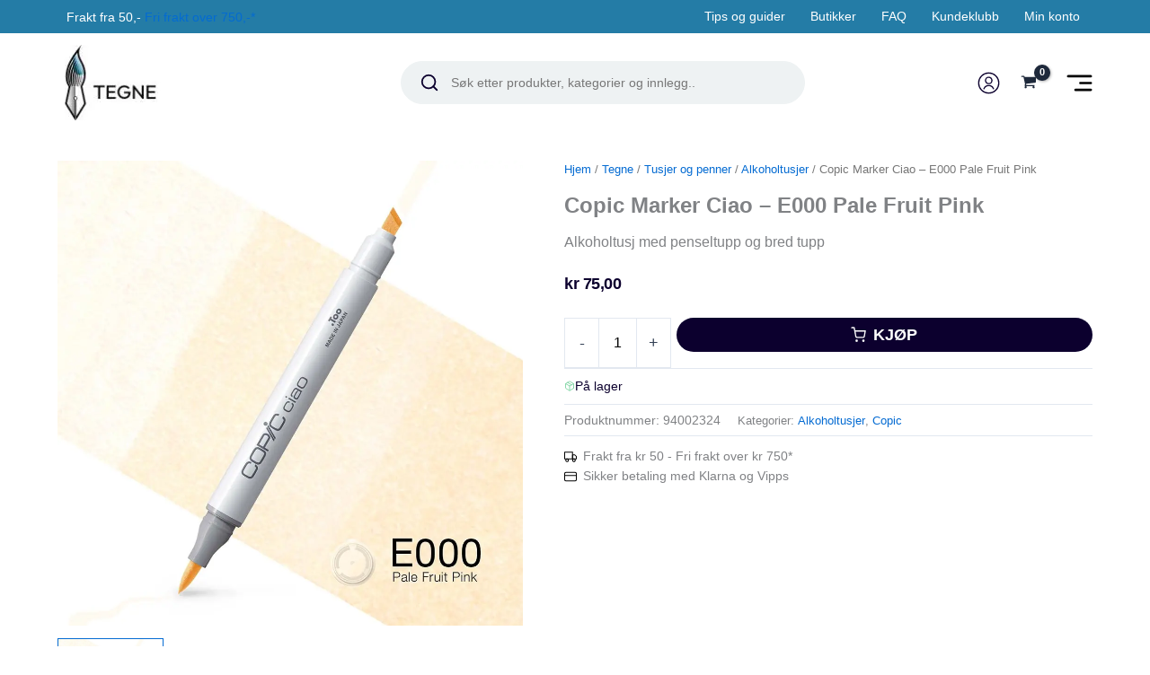

--- FILE ---
content_type: text/css
request_url: https://www.tegne.no/content/uploads/cache/min/1/content/plugins/live-search/assets/css/maksimer-live-search--old.css?ver=1761132368
body_size: 1161
content:
.maksimer-live-search-container{position:relative}@media screen and (max-width:1000px){.maksimer-live-search-container{position:static}}.maksimer-search-close-search,.maksimer-woocommerce-search-results{position:absolute;left:-320px;top:100%;max-width:1000px;width:100vw;margin-top:-2px}@media screen and (max-width:1000px){.maksimer-search-close-search,.maksimer-woocommerce-search-results{left:0;top:auto}}.results-container{border:2px solid #eee}.results-container.one-column{max-width:800px}.maksimer-search-close-search,.maksimer-woocommerce-search-results.searching{top:4px;left:auto;right:2px;height:calc(100% - 4px);background:#fff;width:30px;padding-top:9px}.maksimer-woocommerce-search-results.searching img{width:16px}.maksimer-search-close-search{cursor:pointer}.maksimer-search-close-search .dashicons{color:#e50000}.maksimer-woocommerce-search{position:relative}.maksimer-woocommerce-search .search-button{-webkit-appearance:none;-moz-appearance:none;appearance:none;padding:0;margin:0;background:none;border-radius:0;border:0}.maksimer-woocommerce-search .search-button .dashicons{color:#fff}.maksimer-woocommerce-search-results .results-container{display:block;zoom:1;position:relative;margin:0 auto;padding:0;z-index:9;background:#fff}.maksimer-woocommerce-search-results .results-container:after{content:' ';display:block;font-size:0;height:0;clear:both;visibility:hidden}.maksimer-woocommerce-search-results .results-container{max-height:calc(100vh - 200px);overflow:scroll;-webkit-overflow-scrolling:touch}.maksimer-woocommerce-search-results .results-container.one-column .col{width:100%}.maksimer-woocommerce-search-results .results-container.one-column .col ul.results-products{width:100%}.maksimer-woocommerce-search-results .results-container.one-column .col ul.results-products li{width:20%}.maksimer-woocommerce-search-results .results-container.two-columns{background:#fcfcfc}.maksimer-woocommerce-search-results .results-container.two-columns .col{float:left}.maksimer-woocommerce-search-results .results-container.two-columns .col:first-child{width:20%}.maksimer-woocommerce-search-results .results-container.two-columns .col:last-child{width:80%;border-left:1px solid #eee}.maksimer-woocommerce-search-results ul.results-category{margin:0;padding:0}.maksimer-woocommerce-search-results ul.results-category li{list-style:none;margin:0;padding:0;border-bottom:1px solid #eee}.maksimer-woocommerce-search-results ul.results-category li a{color:#212121;text-decoration:none;display:block;padding:20px}.maksimer-woocommerce-search-results ul.results-category li a:hover{background:#f9f9f9}.maksimer-woocommerce-search-results ul.results-category li .result-row-category-label,.maksimer-woocommerce-search-results ul.results-category li .result-row-count{font-size:10px;line-height:12px;text-transform:uppercase}.maksimer-woocommerce-search-results ul.results-category li .result-row-title{font-size:14px;line-height:22px}.maksimer-woocommerce-search-results ul.results-products{display:table;width:100%;margin:0;padding:0;border-collapse:collapse;background:#fff;position:relative}.maksimer-woocommerce-search-results ul.results-products:after{position:absolute;left:-1px;top:0;width:1px;height:100%;content:' ';display:block}.maksimer-woocommerce-search-results ul.results-products li{margin:0;padding:0;display:table-row;border:1px solid #eee;border-left:0;border-right:0}.maksimer-woocommerce-search-results ul.results-products li:first-child{border-top:0}.maksimer-woocommerce-search-results ul.results-products li:last-child{border-bottom:0}.maksimer-woocommerce-search-results ul.results-products li:hover{background:#fcfcfc}.maksimer-woocommerce-search-results ul.results-products li .cell{display:table-cell;vertical-align:middle;padding:5px 0}body:not(.logged-in) .maksimer-woocommerce-search-results ul.results-products li .cell.result-row-dcp{display:none}.maksimer-woocommerce-search-results ul.results-products li .cell .label{text-transform:uppercase;font-size:10px;line-height:12px;display:block}.maksimer-woocommerce-search-results ul.results-products li .cell .value{line-height:16px;font-weight:700;display:block}.maksimer-woocommerce-search-results ul.results-products li .result-row-image{width:60px;max-width:60px;padding-left:10px}.maksimer-woocommerce-search-results ul.results-products li .result-row-image a{display:block;min-height:50px}.maksimer-woocommerce-search-results ul.results-products li .result-row-image a img{width:60px}.maksimer-woocommerce-search-results ul.results-products li .result-row-title{padding-left:10px}.maksimer-woocommerce-search-results ul.results-products li .result-row-title a{color:#212121;text-decoration:none;font-size:14px}.maksimer-woocommerce-search-results ul.results-products li .result-row-title a:focus,.maksimer-woocommerce-search-results ul.results-products li .result-row-title a:hover{color:#d83f3c}.maksimer-woocommerce-search-results ul.results-products li .cart{width:110px;padding-right:10px}.maksimer-woocommerce-search-results ul.results-products li .cart .quantity{width:50px;float:left}.maksimer-woocommerce-search-results ul.results-products li .cart .quantity input{height:30px;text-align:center;padding:0;font-size:12px}.maksimer-woocommerce-search-results ul.results-products li .cart.added .quantity{display:none}.maksimer-woocommerce-search-results ul.results-products li .cart.added .add-to-cart-wrap{float:none;width:100%}.maksimer-woocommerce-search-results ul.results-products li .cart.added .add-to-cart-wrap a{font-size:8px;white-space:nowrap}.maksimer-woocommerce-search-results ul.results-products li .cart .add-to-cart-wrap{width:50px;padding-left:10px;float:left}.maksimer-woocommerce-search-results ul.results-products li .cart .add-to-cart-wrap a{color:#fff;text-align:center;padding:0;height:30px;line-height:31px;font-size:11px;display:block}.maksimer-woocommerce-search-results ul.results-products li .cart .add-to-cart-wrap a .dashicons{margin-top:6px;width:15px;height:15px;line-height:15px;font-size:15px}.maksimer-woocommerce-search-results ul.results-products li .cart .add-to-cart-wrap a.added{display:none}.result-row-price .value del{display:block;font-size:80%}.maksimer-woocommerce-search-results ul.results-products li.no-results{padding:10px;display:block;width:100%!important}.maksimer-woocommerce-search-results ul.results-products li.no-results:hover{background:none}

--- FILE ---
content_type: text/css
request_url: https://www.tegne.no/content/uploads/cache/min/1/content/plugins/maksimer-important-notice/assets/css/maksimer-important-notice.css?ver=1761132368
body_size: 153
content:
.maksimer-important-notice{width:100%;padding:20px;text-align:center;background:#247ca6;color:#fff;z-index:99999}.maksimer-important-notice h1,.maksimer-important-notice h2,.maksimer-important-notice h3,.maksimer-important-notice h4,.maksimer-important-notice h5,.maksimer-important-notice h6,.maksimer-important-notice p{margin:0 0 10px}.maksimer-important-notice h1:last-child,.maksimer-important-notice h2:last-child,.maksimer-important-notice h3:last-child,.maksimer-important-notice h4:last-child,.maksimer-important-notice h5:last-child,.maksimer-important-notice h6:last-child,.maksimer-important-notice p:last-child{margin-bottom:0}.maksimer-important-notice a{color:#fff}.maksimer-important-notice .close-this-important-notice{position:absolute;top:10px;right:10px;height:100%}.maksimer-important-notice .close-this-important-notice a{text-decoration:none}

--- FILE ---
content_type: text/css
request_url: https://www.tegne.no/content/uploads/cache/min/1/content/plugins/woocommerce-back-in-stock-notifications/assets/css/frontend/woocommerce.css?ver=1761132368
body_size: 544
content:
@font-face{font-display:swap;font-family:'WC_BIS';src:url(../../../../../../../../../../../../releases/307/content/plugins/woocommerce-back-in-stock-notifications/assets/fonts/WC_BIS.eot?74918120);src:url("../../../../../../../../../../../../releases/307/content/plugins/woocommerce-back-in-stock-notifications/assets/fonts/WC_BIS.eot?74918120#iefix") format("embedded-opentype"),url(../../../../../../../../../../../../releases/307/content/plugins/woocommerce-back-in-stock-notifications/assets/fonts/WC_BIS.woff?74918120) format("woff"),url(../../../../../../../../../../../../releases/307/content/plugins/woocommerce-back-in-stock-notifications/assets/fonts/WC_BIS.ttf?74918120) format("truetype"),url("../../../../../../../../../../../../releases/307/content/plugins/woocommerce-back-in-stock-notifications/assets/fonts/WC_BIS.svg?74918120#WC_BIS") format("svg");font-weight:400;font-style:normal}.bis-icon:before{display:inline-block;font-size:20px;line-height:1;font-family:WC_BIS!important;text-decoration:inherit;font-weight:400;font-style:normal;vertical-align:top;text-align:center;transition:color .1s ease-in 0;-webkit-font-smoothing:antialiased;-moz-osx-font-smoothing:grayscale}.bis-icon.bis-notifications:before{content:'\e900'}body.theme-storefront .woocommerce-MyAccount-navigation-link.woocommerce-MyAccount-navigation-link--backinstock a:before{content:'\f472'}.woocommerce-backinstock-table__cell__product .description{display:block;font-size:.9em}#wc_bis_product_form{margin:0 0 20px}#wc_bis_product_form .wc_bis_form_title{margin:0 0 20px}#wc_bis_product_form .wc_bis_registrations_count{margin:20px 0 0}#wc_bis_product_form #wc_bis_email,#wc_bis_product_form #wc_bis_send_form{margin-bottom:20px}#wc_bis_product_form .wc_bis_opt_in{margin:0;display:block}#wc_bis_product_form .wc_bis_opt_in span{margin-left:5px}#wc_bis_product_form .wc_bis_opt_in input[type="checkbox"]{margin:0}.bundle_form #wc_bis_already_registered,.bundle_form #wc_bis_product_form{margin-top:20px}

--- FILE ---
content_type: text/css
request_url: https://www.tegne.no/content/uploads/cache/min/1/content/plugins/krokedil-product-documents/assets/css/kpd-userside.css?ver=1761132368
body_size: 153
content:
.krokedil-product-documents-list{margin-left:.5em}.big-container{margin-bottom:.7em;padding:.5em 0 .5em 1em;width:80%}.big-container a{display:flex;flex-direction:row}#file-extension{align-self:center}.file-icon-image{max-width:1.7em}.document-container{display:flex;margin-left:1.3em;width:70%}.file-title{justify-self:center;color:rgb(80,80,80)}@media (hover:none){.big-container{width:100%}.document-container{width:80%}}

--- FILE ---
content_type: application/javascript; charset=utf-8
request_url: https://www.tegne.no/content/uploads/cache/min/1/content/themes/astra-child/build/main-script.js?ver=1761132367
body_size: 2538
content:
!function(){var e,t,n={323:function(e,t,n){"use strict";function r(){document.addEventListener("click",(e=>{if(e.target.closest(".quantity .minus")||e.target.closest(".quantity .plus")){const e=document.querySelector(".ajax_add_to_cart.added");e?.classList.remove("added")}}))}n.d(t,{o:function(){return r}})},182:function(){document.addEventListener("DOMContentLoaded",(e=>{(()=>{const e=document.querySelector("#wc_bis_email"),t=document.querySelector("#wc_bis_send_form");t&&e&&(t.addEventListener("click",(n=>{if(!e.value){if(n.preventDefault(),document.querySelector(".wc_bis_error_msg"))return;const e=document.createElement("p");e.classList.add("wc_bis_error_msg"),e.innerHTML="Fyll ut e-postadresse",t.parentNode.insertBefore(e,t)}})),e.addEventListener("input",(()=>{const e=document.querySelector(".wc_bis_error_msg");e&&e.remove()})))})()}))},726:function(){var e;(e=jQuery)(document).on("facetwp-refresh",(function(){1==FWP.soft_refresh?FWP.enable_scroll=!0:FWP.enable_scroll=!1,document.body.classList.add("loading")})),e(document).on("facetwp-loaded",(function(){1==FWP.enable_scroll&&e("html, body").animate({scrollTop:0},500),astrawpWooQuantityButtons(),document.body.classList.remove("loading")}))},566:function(){(()=>{const e=[...document.querySelectorAll(".site-primary-footer-wrap .widget-title")].filter((e=>e.closest(".site-footer-primary-section-2")||e.closest(".site-footer-primary-section-3")));e.length&&e.map((e=>e.addEventListener("click",(e=>{let{target:t}=e;window.innerWidth>781||t.closest(".widget_block").classList.toggle("visible-content")}))))})()},37:function(){(()=>{const e=[...document.querySelectorAll("#ast-desktop-header .astra-megamenu .ast-menu-toggle")];0!==e.length&&e.map((e=>e.addEventListener("click",(e=>{let{currentTarget:t}=e;t.ariaExpanded="true"!==t.ariaExpanded,t.closest(".menu-item").classList.toggle("ast-submenu-expanded")}))))})()},909:function(){function e(e){const t=".product .quantity input, .mini_cart_item .quantity input, .cart_item .quantity input";if(e.target.closest(t)){const n=e.target.closest(t),r=n.closest(".cart, .product")?.querySelector(".ajax_add_to_cart"),o=parseInt(n.getAttribute("min")||1),i=parseInt(n.getAttribute("max")||Number.MAX_SAFE_INTEGER),a=parseInt(n.getAttribute("step")||1);let c=n.value||0;c>=o&&c<=i&&c%a==0||(0!==c&&(c=Math.round(Math.max(o,Math.min(i,c))/a)*a),n.value=c),r&&(r.dataset.quantity=c)}}window.addEventListener("load",(()=>{document.addEventListener("change",e),document.addEventListener("keyup",e)}))}},r={};function o(e){var t=r[e];if(void 0!==t)return t.exports;var i=r[e]={exports:{}};return n[e](i,i.exports,o),i.exports}o.m=n,o.n=function(e){var t=e&&e.__esModule?function(){return e.default}:function(){return e};return o.d(t,{a:t}),t},o.d=function(e,t){for(var n in t)o.o(t,n)&&!o.o(e,n)&&Object.defineProperty(e,n,{enumerable:!0,get:t[n]})},o.f={},o.e=function(e){return Promise.all(Object.keys(o.f).reduce((function(t,n){return o.f[n](e,t),t}),[]))},o.u=function(e){return e+".js"},o.miniCssF=function(e){},o.g=function(){if("object"==typeof globalThis)return globalThis;try{return this||new Function("return this")()}catch(e){if("object"==typeof window)return window}}(),o.o=function(e,t){return Object.prototype.hasOwnProperty.call(e,t)},e={},t="maksimer-pastrami:",o.l=function(n,r,i,a){if(e[n])e[n].push(r);else{var c,u;if(void 0!==i)for(var s=document.getElementsByTagName("script"),d=0;d<s.length;d++){var l=s[d];if(l.getAttribute("src")==n||l.getAttribute("data-webpack")==t+i){c=l;break}}c||(u=!0,(c=document.createElement("script")).charset="utf-8",c.timeout=120,o.nc&&c.setAttribute("nonce",o.nc),c.setAttribute("data-webpack",t+i),c.src=n),e[n]=[r];var m=function(t,r){c.onerror=c.onload=null,clearTimeout(f);var o=e[n];if(delete e[n],c.parentNode&&c.parentNode.removeChild(c),o&&o.forEach((function(e){return e(r)})),t)return t(r)},f=setTimeout(m.bind(null,void 0,{type:"timeout",target:c}),12e4);c.onerror=m.bind(null,c.onerror),c.onload=m.bind(null,c.onload),u&&document.head.appendChild(c)}},o.r=function(e){"undefined"!=typeof Symbol&&Symbol.toStringTag&&Object.defineProperty(e,Symbol.toStringTag,{value:"Module"}),Object.defineProperty(e,"__esModule",{value:!0})},function(){var e;o.g.importScripts&&(e=o.g.location+"");var t=o.g.document;if(!e&&t&&(t.currentScript&&(e=t.currentScript.src),!e)){var n=t.getElementsByTagName("script");if(n.length)for(var r=n.length-1;r>-1&&!e;)e=n[r--].src}if(!e)throw new Error("Automatic publicPath is not supported in this browser");e=e.replace(/#.*$/,"").replace(/\?.*$/,"").replace(/\/[^\/]+$/,"/"),o.p=e}(),function(){var e={360:0,265:0,571:0,610:0,123:0,502:0,480:0};o.f.j=function(t,n){var r=o.o(e,t)?e[t]:void 0;if(0!==r)if(r)n.push(r[2]);else{var i=new Promise((function(n,o){r=e[t]=[n,o]}));n.push(r[2]=i);var a=o.p+o.u(t),c=new Error;o.l(a,(function(n){if(o.o(e,t)&&(0!==(r=e[t])&&(e[t]=void 0),r)){var i=n&&("load"===n.type?"missing":n.type),a=n&&n.target&&n.target.src;c.message="Loading chunk "+t+" failed.\n("+i+": "+a+")",c.name="ChunkLoadError",c.type=i,c.request=a,r[1](c)}}),"chunk-"+t,t)}};var t=function(t,n){var r,i,a=n[0],c=n[1],u=n[2],s=0;if(a.some((function(t){return 0!==e[t]}))){for(r in c)o.o(c,r)&&(o.m[r]=c[r]);u&&u(o)}for(t&&t(n);s<a.length;s++)i=a[s],o.o(e,i)&&e[i]&&e[i][0](),e[i]=0},n=self.webpackChunkmaksimer_pastrami=self.webpackChunkmaksimer_pastrami||[];n.forEach(t.bind(null,0)),n.push=t.bind(null,n.push.bind(n))}(),function(){"use strict";o(566),o(37),o(909),o(726),o(182);var e=o(323);window.addEventListener("load",(()=>{astrawpWooQuantityButtons(),document.querySelector(".btn--more")&&o.e(776).then(o.bind(o,776)).then((e=>{let{MoreBtn:t}=e;new t})).catch((e=>console.error(e))),(0,e.o)();const t=document.querySelectorAll(".form-row.create-account");t.length>1&&t[0].remove()})),jQuery(document.body).on("wc_fragments_refreshed",(function(){astrawpWooQuantityButtons()})),jQuery(document.body).on("added_to_cart",(function(){astrawpWooQuantityButtons()})),function(){let e=0;const t=document.querySelector(".site-header");window.addEventListener("scroll",(()=>{const n=window.scrollY||document.documentElement.scrollTop;Math.abs(n-e)<=10||(n>e&&n>t.offsetHeight?t.classList.add("hidden"):t.classList.remove("hidden"),e=n)}))}()}()}()

--- FILE ---
content_type: image/svg+xml
request_url: https://www.tegne.no/content/uploads/2023/04/instagram.svg
body_size: 454
content:
<?xml version="1.0" encoding="UTF-8"?> <svg xmlns="http://www.w3.org/2000/svg" width="40" height="41" viewBox="0 0 40 41" fill="none"><path d="M28.3334 3.41345H11.6667C7.06433 3.41345 3.33337 7.14441 3.33337 11.7468V28.4135C3.33337 33.0158 7.06433 36.7468 11.6667 36.7468H28.3334C32.9357 36.7468 36.6667 33.0158 36.6667 28.4135V11.7468C36.6667 7.14441 32.9357 3.41345 28.3334 3.41345Z" stroke="white" stroke-width="1.5" stroke-linecap="round" stroke-linejoin="round"></path><path d="M26.6666 19.0301C26.8723 20.4172 26.6354 21.8338 25.9896 23.0785C25.3437 24.3231 24.3219 25.3324 23.0693 25.9629C21.8168 26.5933 20.3974 26.8128 19.0129 26.59C17.6285 26.3672 16.3496 25.7136 15.358 24.722C14.3665 23.7305 13.7128 22.4515 13.4901 21.0671C13.2673 19.6827 13.4867 18.2632 14.1172 17.0107C14.7476 15.7582 15.7569 14.7363 17.0016 14.0905C18.2463 13.4447 19.6629 13.2077 21.05 13.4134C22.4648 13.6232 23.7747 14.2825 24.7861 15.2939C25.7975 16.3053 26.4568 17.6152 26.6666 19.0301Z" stroke="white" stroke-width="1.5" stroke-linecap="round" stroke-linejoin="round"></path><path d="M29.1666 10.9135H29.1833" stroke="white" stroke-width="1.5" stroke-linecap="round" stroke-linejoin="round"></path></svg> 

--- FILE ---
content_type: application/javascript; charset=utf-8
request_url: https://www.tegne.no/content/uploads/cache/min/1/content/plugins/maksimer-important-notice/assets/js/maksimer-important-notice.js?ver=1761132366
body_size: 124
content:
jQuery(document).on('click','.close-this-important-notice',function(e){e.preventDefault();var nextWeek=new Date();nextWeek.setDate(nextWeek.getDate()+7);jQuery.cookie("hide-important-notice",!0,{expires:nextWeek});jQuery('.maksimer-important-notice').slideUp()});function colorPicker(){jQuery('.maksimer-repeater-row:not(.repeater-dummy-row) .maksimer-colorpicker').wpColorPicker()}

--- FILE ---
content_type: image/svg+xml
request_url: https://www.tegne.no/content/uploads/2023/05/truck.svg
body_size: 267
content:
<?xml version="1.0" encoding="UTF-8"?> <svg xmlns="http://www.w3.org/2000/svg" width="20" height="20" viewBox="0 0 20 20" fill="none"><path d="M13.3334 2.5H0.833374V13.3333H13.3334V2.5Z" stroke="black" stroke-width="1.5" stroke-linecap="round" stroke-linejoin="round"></path><path d="M13.3334 6.66675H16.6667L19.1667 9.16675V13.3334H13.3334V6.66675Z" stroke="black" stroke-width="1.5" stroke-linecap="round" stroke-linejoin="round"></path><path d="M4.58333 17.4999C5.73393 17.4999 6.66667 16.5672 6.66667 15.4166C6.66667 14.266 5.73393 13.3333 4.58333 13.3333C3.43274 13.3333 2.5 14.266 2.5 15.4166C2.5 16.5672 3.43274 17.4999 4.58333 17.4999Z" stroke="black" stroke-width="1.5" stroke-linecap="round" stroke-linejoin="round"></path><path d="M15.4167 17.4999C16.5673 17.4999 17.5 16.5672 17.5 15.4166C17.5 14.266 16.5673 13.3333 15.4167 13.3333C14.2661 13.3333 13.3334 14.266 13.3334 15.4166C13.3334 16.5672 14.2661 17.4999 15.4167 17.4999Z" stroke="black" stroke-width="1.5" stroke-linecap="round" stroke-linejoin="round"></path></svg> 

--- FILE ---
content_type: application/javascript; charset=utf-8
request_url: https://www.tegne.no/content/uploads/cache/min/1/content/plugins/diller-loyalty/assets/js/flatpickr/l10n/no.js?ver=1761132366
body_size: 467
content:
(function(global,factory){typeof exports==='object'&&typeof module!=='undefined'?factory(exports):typeof define==='function'&&define.amd?define(['exports'],factory):(global=typeof globalThis!=='undefined'?globalThis:global||self,factory(global.no={}))}(this,(function(exports){'use strict';var fp=typeof window!=="undefined"&&window.flatpickr!==undefined?window.flatpickr:{l10ns:{},};var Norwegian={weekdays:{shorthand:["Søn","Man","Tir","Ons","Tor","Fre","Lør"],longhand:["Søndag","Mandag","Tirsdag","Onsdag","Torsdag","Fredag","Lørdag",],},months:{shorthand:["Jan","Feb","Mar","Apr","Mai","Jun","Jul","Aug","Sep","Okt","Nov","Des",],longhand:["Januar","Februar","Mars","April","Mai","Juni","Juli","August","September","Oktober","November","Desember",],},firstDayOfWeek:1,rangeSeparator:" til ",weekAbbreviation:"Uke",scrollTitle:"Scroll for å endre",toggleTitle:"Klikk for å veksle",time_24hr:!0,ordinal:function(){return"."},};fp.l10ns.no=Norwegian;var no=fp.l10ns;exports.Norwegian=Norwegian;exports.default=no;Object.defineProperty(exports,'__esModule',{value:!0})})))

--- FILE ---
content_type: application/javascript; charset=utf-8
request_url: https://www.tegne.no/content/uploads/cache/min/1/content/plugins/diller-loyalty/assets/js/diller-loyalty-public-bundle.js?ver=1761132367
body_size: 7817
content:
(function($){'use strict';window.Diller_Loyalty=window.Diller_Loyalty||{};window.Diller_Loyalty=$.extend({},{phone:{preferredCountries:["no","se","da"],selectedCountries:["no","se","da"],allowedCountriesOption:"all",defaultCountryCode:"+47",intlInputPluginEnabled:!0},calendar:{locale:'en',placeholder:'',},form:{enablePhoneLookup:!0,enableEmailLookup:!0,enableRecaptcha:!1,minEnrollmentAge:0,fields:{},validationRules:{},validationRulesTexts:{agehigherthan:'',lessthandate:'',validdate:'',phonenumber:''}},texts:{emailAlreadyExists:'',loginToMyAccount:'',otpCode:'',verifyOtpCode:'',sendVerificationCode:'',resendVerificationCode:'',removeCoupon:'',applyCoupon:''},coupons:[]},window.Diller_Loyalty);console.log("Diller Loyalty: loaded",window.Diller_Loyalty);const htmlElem=document.getElementsByTagName("html");const currentLang=htmlElem?htmlElem[0].lang:'nb-NO';const currentDateFormat=new Intl.DateTimeFormat(currentLang,{year:'numeric',month:'2-digit',day:'2-digit'});const dateFormatLiteral=currentDateFormat.formatToParts().find(x=>x.type==='literal').value;const enablePhoneLookup=window.Diller_Loyalty.form.hasOwnProperty('enablePhoneLookup')?window.Diller_Loyalty.form.enablePhoneLookup===!0:!1;const phoneInputField=window.Diller_Loyalty.form.fields.hasOwnProperty('phone_number')?document.getElementById(window.Diller_Loyalty.form.fields.phone_number.id):null;const ccInputField=window.Diller_Loyalty.form.fields.hasOwnProperty('phone_country_code')?document.getElementById(window.Diller_Loyalty.form.fields.phone_country_code.id):null;const defaultCountryFound=window.intlTelInputGlobals.getCountryData().filter(x=>'+'+x.dialCode==window.Diller_Loyalty.phone.defaultCountryCode&&x.priority==0);let enableEmailLookup=window.Diller_Loyalty.form.hasOwnProperty('enableEmailLookup')?window.Diller_Loyalty.form.enableEmailLookup===!0:!1;const tryParseDate=function(value){let result=!1;console.log(`Parsing current raw date value: ${value}`);const serverDateFormatRegExp=new RegExp(/(\d{4})[-\/\.](\d{2})[-\/\.](\d{2})/,'i');let match=serverDateFormatRegExp.exec(value);if(match){result=new Date(parseInt(match[1],10),parseInt(match[2],10)-1,parseInt(match[3],10));if(!isNaN(result.getTime())){console.log(`Parsing current date value: ${value} with regex: ${serverDateFormatRegExp}. Date value result: ${currentDateFormat.format(result)} | Current locale: ${currentLang}) | Date object result: `,result);return result}}
const dateRegexParts=[],datePartsLength={day:{length:2,position:0},month:{length:2,position:1},year:{length:4,position:2}},formatParts=currentDateFormat.formatToParts().filter(x=>x.type!='literal'),dateFormatLiteral=currentDateFormat.formatToParts().find(x=>x.type==='literal').value;for(const index in formatParts){const currPart=formatParts[index];datePartsLength[currPart.type].length=currPart.value.length;datePartsLength[currPart.type].position=index;dateRegexParts.push(`([0-9]{${currPart.value.length}})`)}
const dateRegexExp=new RegExp(dateRegexParts.join(`\\${dateFormatLiteral}?`),'i');match=dateRegexExp.exec(value);if(match){let day=0,month=0,year=0;for(let prop in datePartsLength){const groupIndex=parseInt(datePartsLength[prop].position)+1;if(prop==="day"){day=parseInt(match[groupIndex],10)}
if(prop==="month"){month=parseInt(match[groupIndex],10)-1}
if(prop==="year"){year=parseInt(match[groupIndex],10)}}
result=new Date(year,month,day);if(!isNaN(result.getTime())){console.log(`Parsing current date value: ${value} with regex: ${dateRegexExp}. Date value result: ${currentDateFormat.format(result)} | Current locale: ${currentLang}) | Date object result: `,result);return result}}
return!1};const getCurrentDialCode=function(){return'+'+((window.iti)?window.iti.getSelectedCountryData().dialCode:defaultCountryFound[0].dialCode)}
console.log("defaultCountryFound",defaultCountryFound);if(typeof(phoneInputField)!='undefined'&&phoneInputField!=null){const allowMultipleCountries=window.Diller_Loyalty.phone.allowedCountriesOption=='all'||window.Diller_Loyalty.phone.selectedCountries.length>1;const phoneIntlTelInputOpts={allowDropdown:allowMultipleCountries,initialCountry:defaultCountryFound.length===1?defaultCountryFound[0].iso2:'no',separateDialCode:!0,formatOnDisplay:!1,autoPlaceholder:"off",utilsScript:window.Diller_Loyalty.pluginUrl+"/assets/js/intl-tel-input/utils.js"};if(window.Diller_Loyalty.phone.allowedCountriesOption!=="all"){phoneIntlTelInputOpts.onlyCountries=window.Diller_Loyalty.phone.selectedCountries}
if((window.Diller_Loyalty.phone.preferredCountries||[]).length>0){phoneIntlTelInputOpts.preferredCountries=window.Diller_Loyalty.phone.preferredCountries}
if(window.Diller_Loyalty.phone.intlInputPluginEnabled){console.info("Initializing intlTelInput field with",phoneIntlTelInputOpts);window.iti=window.intlTelInput(phoneInputField,phoneIntlTelInputOpts);if(ccInputField.value!==''&&phoneInputField.value!==''){window.iti.setNumber(ccInputField.value.toString()+phoneInputField.value.toString())}
phoneInputField.addEventListener("countrychange",updateCountryCodeFieldValue)}
phoneInputField.addEventListener("blur",removeCountryCode);updateCountryCodeFieldValue();$(phoneInputField).trigger("change");function updateCountryCodeFieldValue(event){const ccInputField=document.getElementById(window.Diller_Loyalty.form.fields.phone_country_code.id);const dialCode=getCurrentDialCode();$(ccInputField).val(dialCode);const phoneNumber=$(phoneInputField).val().replace(dialCode);console.log('updateCountryCodeFieldValue() called',dialCode,phoneNumber);if(phoneNumber.length>=8&&phoneNumber!=='undefined'){}}
function removeCountryCode(event){const dialCode=getCurrentDialCode();console.log('removeCountryCode() called',dialCode,event.target.value);if(event.target.value.match(/(\+|00)[0-9]{2,3}/i)){event.target.value=event.target.value.replace(dialCode,"");if(window.Diller_Loyalty.form.id){$(`#${window.Diller_Loyalty.form.id}`).validate().element(`#${event.target.id}`)}}}}
let lastCheckedPhoneNbr='',lastCheckedEmail='';const emailInputField=window.Diller_Loyalty.form.fields.hasOwnProperty('email')?document.getElementById(window.Diller_Loyalty.form.fields.email.id):null;const checkPhoneNumberAvailable=function(phoneNumber){return new Promise(function(resolve,reject){console.info("Checking if phone number: "+phoneNumber+" is already taken...");if(!phoneNumber.match(/^\d{8,10}$/))resolve(!1);const country=((window.iti)?window.iti.getSelectedCountryData().iso2:defaultCountryFound[0].iso2).toUpperCase();const dialCode=getCurrentDialCode();$.ajax({type:"GET",url:Diller_Loyalty.restUrl+'/'+Diller_Loyalty.checkPhoneNumberEndpoint,data:{"country_iso2_code":country,"dial_code":dialCode,"phone_number":phoneNumber},beforeSend:function(xhr){xhr.setRequestHeader("X-WP-Nonce",Diller_Loyalty.restNonce)},success:function(response){console.info("Phone number "+phoneNumber+" is ",(response.success===!0?"available":" unavailable"));resolve(response)},error:function(xhr,exception){reject("Couldn't fetch data for the phone number provided")}})})}
const checkEmailAvailable=function(email){return new Promise(function(resolve,reject){console.info(`Checking if email: ${email} is already taken...`);$.ajax({type:"GET",url:Diller_Loyalty.restUrl+'/'+Diller_Loyalty.checkEmailEndpoint,data:{"email":email},beforeSend:function(xhr){xhr.setRequestHeader("X-WP-Nonce",Diller_Loyalty.restNonce)},success:function(response){console.info("email "+email+" is ",(response.success===!0?"available":" unavailable"));resolve(response.success)},error:function(xhr,exception){reject("Couldn't fetch data for the email provided")}})})}
const fetchDetailsByPhoneNumber=function(phoneNumber=""){phoneNumber=phoneNumber.replace(/[\s-()]/g,'').replace(/^0/g,'');const dialCode=getCurrentDialCode();const country=((window.iti)?window.iti.getSelectedCountryData().iso2:defaultCountryFound[0].iso2).toUpperCase();console.info(`fetchDetailsByPhoneNumber: looking up person details for (${dialCode} ${phoneNumber})`);const firstNameInputEl=document.getElementById(window.Diller_Loyalty.form.fields.first_name.id);const lastNameInputEl=document.getElementById(window.Diller_Loyalty.form.fields.last_name.id);const postalCodeInputEl=document.getElementById(window.Diller_Loyalty.form.fields.postal_code.id);const postalCityInputEl=document.getElementById(window.Diller_Loyalty.form.fields.postal_city.id);const addressInputEl=document.getElementById(window.Diller_Loyalty.form.fields.address.id);const alreadyFilled=(firstNameInputEl.value!==''&&lastNameInputEl.value!==''&&postalCodeInputEl.value!==''&&postalCityInputEl.value!==''&&addressInputEl.value!=='');if(alreadyFilled||/^\+(45|46|47)$/.test(dialCode)===!1||!phoneNumber.match(/^\d{8,10}$/))return;$.ajax({type:"GET",url:Diller_Loyalty.restUrl+'/'+Diller_Loyalty.checkPhoneNumberDetailsEndpoint,data:{"country_iso2_code":country,"phone_number":phoneNumber,"dial_code":dialCode},beforeSend:function(xhr){xhr.setRequestHeader("X-WP-Nonce",Diller_Loyalty.restNonce)},success:function(response){if(response.success===!0&&response.result){console.info(`fetchDetailsByPhoneNumber: phone number (${dialCode} ${phoneNumber}) looked up successfully.`,response);firstNameInputEl.value=response.result.first_name||firstNameInputEl.value;lastNameInputEl.value=response.result.last_name||lastNameInputEl.last_name;postalCodeInputEl.value=('00'+(response.result.postal_code||postalCodeInputEl.value)).toString().slice(-4);postalCityInputEl.value=response.result.postal_city||postalCityInputEl.value;addressInputEl.value=response.result.address||addressInputEl.value}else{console.info(`fetchDetailsByPhoneNumber: phone number (${dialCode} ${phoneNumber}) didn't return any matches.`)}}})};if(phoneInputField&&!phoneInputField.readOnly&&enablePhoneLookup){phoneInputField.addEventListener("blur",function(event){const phoneNumber=phoneInputField.value=$(phoneInputField).val().replace(/[\s-()]/g,'').replace(/^0/g,'');if(!enablePhoneLookup||!isValidPhoneNumber(phoneNumber)||!$(phoneInputField).valid()||lastCheckedPhoneNbr===phoneNumber)return;checkPhoneNumberAvailable(phoneNumber).then(function(result){$(`#${phoneInputField.id}-error`).remove();if(result.success===!1){if(result.data&&result.data.next==="my-account"){displayAlertBanner(result.message,'success');disableFormFields();return!1}
if(result.data&&result.data.next==="otp"){displayAlertBanner(result.message,'info');displayOtpFormFieldsStep1(result.data);return!1}
if(result.message){displayAlertBanner(result.message,'danger')}}else{removeAlertBanner();return fetchDetailsByPhoneNumber(phoneNumber)}}).catch(function(response){console.log("checkPhoneNumberAvailable catch()",response)});lastCheckedPhoneNbr=phoneNumber})}
if(emailInputField&&enableEmailLookup){emailInputField.addEventListener("blur",function(event){const email=$(emailInputField).val();if(!enableEmailLookup||!$(emailInputField).valid()||lastCheckedEmail===email)return;checkEmailAvailable(email).then(function(result){if(result!==!0){const errorSpanElem=$(`
							<span id="${emailInputField.id}-error" class="error field-invalid-feedback">
								${window.Diller_Loyalty.texts.emailAlreadyExists}<br/>${window.Diller_Loyalty.texts.loginToMyAccount}
							</span>`);$(emailInputField).removeClass("valid").addClass("invalid");console.log("error span email",$(`#${emailInputField.id}-error`));if($(`#${emailInputField.id}-error`).length>0){console.log(`#${emailInputField.id}-error replace`);$(`#${emailInputField.id}-error`).replaceWith(errorSpanElem)}else{errorSpanElem.insertAfter($(`#${emailInputField.id}`))}}else{if($(`#${emailInputField.id}-error`).length>0){$(`#${emailInputField.id}-error`).remove()}}
lastCheckedEmail=email}).catch(function(response){console.log("checkEmailAvailable catch()",response)})})}
const isValidEmail=function(email=''){let $0,url,isValid=!1,emailPatternInput=/^[^@]{1,64}@[^@]{4,253}$/,emailPatternUrl=/^[^@]{1,64}@[a-z][a-z0-9\.-]{3,252}$/i;try{url=new URL('http://'+email);$0=`${url.username}@${url.hostname}`;isValid=emailPatternInput.test(email);if(!isValid)throw 'invalid email pattern on input:'+email;isValid=emailPatternUrl.test($0);if(!isValid)throw 'invalid email pattern on url:'+$0;console.log(`email looks legit "${email}" checking url-parts: "${$0 === email ? '-SAME-':$0}"`)}catch(err){return!1}
return isValid}
const isValidPhoneNumber=function(value){const phoneNumber=(value||'').replace(/[\s-()]/g,'').replace(/^0/g,'');return value.length>=8&&phoneNumber.match(/^\d{8,10}$/)};$.validator.addMethod("googlerecaptcha",function(value,element,params){console.log(`googlerecaptcha validator called for field ${element.id} with value ${value}`);return this.optional(element)||(grecaptcha&&grecaptcha.getResponse().length>0)},window.Diller_Loyalty.form.validationRulesTexts.googlerecaptcha);$.validator.addMethod("phonenumber",function(value,element,params){console.log(`phonenumber validator called for field ${element.id} with value ${value}`);return this.optional(element)||isValidPhoneNumber(value)},window.Diller_Loyalty.form.validationRulesTexts.phonenumber);$.validator.addMethod("validdate",function(value,element){const parsedValue=tryParseDate(value);console.log(`validdate validator called for field ${element.id} with value ${value}`,parsedValue);return this.optional(element)||(parsedValue!==!1&&!isNaN(parsedValue.getTime()))},`${window.Diller_Loyalty.form.validationRulesTexts.validdate} (${window.Diller_Loyalty.calendar.placeholder})`);$.validator.addMethod("lessthandate",function(value,element,params){const currDateTime=tryParseDate(value),today=new Date();if(currDateTime===!1||isNaN(currDateTime.getTime())){return this.optional(element)||!1}
currDateTime.setHours(0,0,0,0);today.setHours(0,0,0,0);console.log(`lessthandate validator called for field ${element.id} with value ${value}`);return this.optional(element)||currDateTime<=today},window.Diller_Loyalty.form.validationRulesTexts.lessthandate);$.validator.addMethod("agehigherthan",function(value,element,params){const dob=tryParseDate(value),today=new Date();if(dob===!1||isNaN(dob.getTime())){return this.optional(element)||!1}
let age=today.getFullYear()-dob.getFullYear(),m=today.getMonth()-dob.getMonth();if(m<0||(m===0&&today.getDate()<dob.getDate())){age--}
console.log(`age validator called for field ${element.id}. DOB: ${currentDateFormat.format(dob)} | Current age: ${age} higher than min age: ${window.Diller_Loyalty.form.minEnrollmentAge}`,age>=window.Diller_Loyalty.form.minEnrollmentAge);return this.optional(element)||(age>=window.Diller_Loyalty.form.minEnrollmentAge)},window.Diller_Loyalty.form.validationRulesTexts.agehigherthan);$.validator.setDefaults({errorElement:"span",errorPlacement:function(error,element){error.addClass("field-invalid-feedback");if(element.prop("type").match(/checkbox|radio/i)){error.insertAfter(element.parents('.diller-form-group').children(":last"))}else if(element.prop("type").match(/hidden/i)&&element.prop("name").match(/recaptcha/i)){error.insertAfter($(".diller-recaptcha-wrapper").children(":last"))}else if(element.prop("type")==="tel"){error.insertAfter(element.parent())}else{error.insertAfter(element)}},highlight:function(element,errorClass,validClass){if($(element).prop("type").match(/checkbox|radio/i)){$(element).parents('.diller-form-group').find('input:checkbox, input:radio').addClass("invalid").removeClass("valid")}else{$(element).addClass("invalid").removeClass("valid")}},unhighlight:function(element,errorClass,validClass){if($(element).prop("type").match(/checkbox|radio/i)){$(element).parents('.diller-form-group').find('input:checkbox, input:radio').addClass("valid").removeClass("invalid")}else{$(element).addClass("valid").removeClass("invalid")}}});console.log("loading rules from fields",window.Diller_Loyalty.form.validationRules);const $formValidator=$(`#${window.Diller_Loyalty.form.id}`).validate({ignore:"",rules:window.Diller_Loyalty.form.validationRules,submitHandler:function(form){if($(form).valid()){$(form).find('button[type="submit"]').prop("disabled",!0);form.submit()}else{$(form).find('button[type="submit"]').prop("disabled",!1)}}});if($(`#${window.Diller_Loyalty.form.id}`).length>0){const dateFormatParts=currentDateFormat.formatToParts();let dateFormatString='';for(const part in dateFormatParts){switch(dateFormatParts[part].type){case 'month':dateFormatString+='m';break;case 'literal':dateFormatString+=dateFormatParts[part].value;break;case 'day':dateFormatString+='d';break;case 'year':dateFormatString+='Y';break;default:break}}
flatpickr(`#${window.Diller_Loyalty.form.id} input[type=date]`,{altInput:!0,altFormat:dateFormatString,dateFormat:'Y-m-d',allowInput:!0,locale:window.Diller_Loyalty.calendar.locale,parseDate:function(date,format){const parsedDate=tryParseDate(date);console.log(`Flatpickr: parseDate called for raw value: ${date} using format: ${dateFormatString} | Result: `,parsedDate);return(parsedDate!==!1&&!isNaN(parsedDate.getTime()))?parsedDate:new Date()},onOpen:function(selectedDates,dateStr,instance){},onClose:function(selectedDates,dateStr,instance){$(instance.altInput).prop('readonly',!1);$(instance.altInput).blur()},onReady:function(selectedDates,dateStr,instance){$(instance.altInput).prop('readonly',!1);$(instance.altInput).prop('placeholder',window.Diller_Loyalty.calendar.placeholder);const field=$(instance.altInput).prev("input[type=hidden]"),fieldId=field.prop('id'),fieldName=field.prop('name');console.log("Flatpickr ready!",field,fieldId);field.prop('id',`hidden_${fieldId}`);field.prop('name',`hidden_${fieldName}`);$(instance.altInput).prop('id',fieldId)
$(instance.altInput).prop('name',fieldName)}})}
window.Diller_Loyalty.coupons=window.Diller_Loyalty.coupons||[];$('.woocommerce-cart button[data-diller-coupon]').each(function(i,btnElem){const availableCoupon=$(btnElem).data("diller-coupon");if(availableCoupon){window.Diller_Loyalty.coupons.push(availableCoupon)}});console.info(`Diller - available coupons`,window.Diller_Loyalty.coupons);const toggleCouponState=function(couponCode,state){couponCode=couponCode.toLowerCase();const couponBtn=$("button[data-diller-coupon]").filter(function(){return $(this).val().trim().toLowerCase()===couponCode});if(couponBtn.length===0)return;if(state!=="enable"){couponBtn.data('diller-action','remove-coupon');couponBtn.html(window.Diller_Loyalty.texts.removeCoupon);couponBtn.parents('.diller-coupon').addClass('diller-coupon--grayout');console.info(`Cart - Disabling coupon: ${couponCode}`)}else{couponBtn.data('diller-action','apply-coupon');couponBtn.html(window.Diller_Loyalty.texts.applyCoupon);couponBtn.parents('.diller-coupon').removeClass('diller-coupon--grayout');console.info(`Cart - Enabling coupon: ${couponCode}`)}};$(`.cart_totals a[data-coupon]`).each(function(i,elem){toggleCouponState($(elem).data("coupon"),'disable')});$("button[data-diller-coupon]").click(function(){const $couponElem=$(this);$couponElem.prop("disabled",!0);const coupon=$couponElem.data("diller-coupon").toString().toLowerCase();const action=$couponElem.data("diller-action");console.log(`coupon clicked: `,coupon,action);if(coupon&&action==="apply-coupon"){$("#coupon_code").val(coupon);$("[name='apply_coupon']:first").trigger("click");return}
if(coupon&&action==="remove-coupon"&&$couponElem.length===1){const wcRemoveCouponElem=$("a.woocommerce-remove-coupon").filter(function(){return $(this).data("coupon").trim()===coupon});if(wcRemoveCouponElem.length===1){console.log(`Removing coupon with code: ${coupon}`);window.location=wcRemoveCouponElem.attr("href")}}});$("body").on('applied_coupon',function(event,coupon){const $wcError=$('.woocommerce-error');const foundInvalidCoupon=window.Diller_Loyalty.coupons.find(x=>$wcError.length>0&&x.match(new RegExp(coupon,'i')));if(!foundInvalidCoupon){for(const couponsKey in window.Diller_Loyalty.coupons){const currCouponCode=window.Diller_Loyalty.coupons[couponsKey].toString(),newState=currCouponCode.match(new RegExp(coupon,'i'))?'disable':'enable';toggleCouponState(currCouponCode,newState)}}
const intervalId=setInterval(function(){if(!1===$(".woocommerce-cart-form").hasClass("processing")){clearInterval(intervalId);$("button[data-diller-coupon]").prop("disabled",!1);console.info(`Cart: Coupon applied: ${coupon} | Found errors: ${$wcError.length > 0}`)}},100)});$("body").on('removed_coupon',function(event,coupon){toggleCouponState(coupon,'enable');console.info(`Cart: Removed coupon: ${coupon}`)});const displayAlertBanner=function(message,category='info'){let $formAlertElem=$(`#${Diller_Loyalty.form.id}-alert-box`);if($formAlertElem.length===0){$formAlertElem=$(`<div id="${Diller_Loyalty.form.id}-alert-box" class=""></div>`);$(`#${Diller_Loyalty.form.id}`).prepend($formAlertElem)}
$formAlertElem.hide();$formAlertElem.removeAttr('class');$formAlertElem.addClass(`diller-alert diller-alert--${category} diller-w-100`);$formAlertElem.delay(50).queue(function(){$(this).html(message).show().dequeue()})};const removeAlertBanner=function(){let $formAlertElem=$(`#${Diller_Loyalty.form.id}-alert-box`);if($formAlertElem.length>0){$formAlertElem.remove()}};const otpFormFields={"country_iso2_code":"","phone_number":"","phone_country_code":"","membership_consent_accepted":"No","purchase_history_consent_accepted":"No","email":"","otp_code":""};const disableFormFields=function(){jQuery(`#${Diller_Loyalty.form.id} input, #${Diller_Loyalty.form.id} select`).parents('.diller-form-group').remove();jQuery(`.diller-recaptcha-wrapper`).remove();jQuery(`#${Diller_Loyalty.form.id} > button[type=submit]`).remove()}
const displayOtpFormFieldsStep1=function(userData){const activeValidationRules=jQuery(`#${Diller_Loyalty.form.id}`).validate().settings.rules;const fieldsToValidate=['phone_number'];const selectorFieldsRemove=[`#${Diller_Loyalty.form.id} input:not([type=hidden],[name=membership_consent_accepted],input[name=purchase_history_consent_accepted],[name=phone_number],[name=email])`,`#${Diller_Loyalty.form.id} select`];const submitBtnCssClasses=jQuery(`#${Diller_Loyalty.form.id} > button[type=submit]`).attr("class");const $newFields=jQuery(`
			<div class="diller-form-group">
				<input type="hidden" name="token" value="${userData.token}" />
				<button id="otp-submit-btn" class="${submitBtnCssClasses}" type="button" data-diller-action="request-otp-code">
					${Diller_Loyalty.texts.sendVerificationCode}
				</button>
			</div>`);if(userData.validEmail===!0){jQuery(`#${Diller_Loyalty.form.id} input[name=email]`).parents('.diller-form-group').remove()}else{fieldsToValidate.push("email")}
if(userData.consentAccepted===!0){jQuery(`#${Diller_Loyalty.form.id} input[name=membership_consent_accepted]`).parents('.diller-form-group').remove();jQuery(`#${Diller_Loyalty.form.id} input[name=purchase_history_consent_accepted]`).parents('.diller-form-group').remove()}else{fieldsToValidate.push("membership_consent_accepted")}
if(Diller_Loyalty.form.enableRecaptcha===!0){fieldsToValidate.push("g_recaptcha")}
jQuery(selectorFieldsRemove.join(", ")).parents('.diller-form-group').remove();jQuery(`#${Diller_Loyalty.form.id} > button[type=submit]`).remove();jQuery($newFields).appendTo(`#${Diller_Loyalty.form.id}`);jQuery(phoneInputField).prop("disabled",!0);Object.keys(activeValidationRules).forEach((rule)=>fieldsToValidate.includes(rule)||delete activeValidationRules[rule]);enableEmailLookup=!1}
const displayOtpFormFieldsStep2=function(){const fieldUniqSuffix=Math.random().toString(36).replace(/^0\./g,'');const $otpCodeElem=jQuery(`
			<div class="diller-form-group">
				<label for="otp_code-${fieldUniqSuffix}">${Diller_Loyalty.texts.otpCode}</label>
				<input type="text" value="" placeholder="" id="otp_code-${fieldUniqSuffix}" class="diller-form-control" name="otp_code">
				<a id="diller-resend-otp-code" href="#">${Diller_Loyalty.texts.resendVerificationCode}</a>
			</div>`);jQuery(`#${Diller_Loyalty.form.id}`).find(`input[name=membership_consent_accepted],input[name=purchase_history_consent_accepted],input[name=email]`).parents(".diller-form-group").hide();if(Diller_Loyalty.form.enableRecaptcha===!0&&typeof grecaptcha!=="undefined"){jQuery(`#${Diller_Loyalty.form.id}`).children(`.diller-recaptcha-wrapper, input[name='g_recaptcha']`).remove()}
const $submitBtn=jQuery(`#${Diller_Loyalty.form.id} button[id=otp-submit-btn]`);$submitBtn.html(Diller_Loyalty.texts.verifyOtpCode);const $otpCodeField=$(`#${Diller_Loyalty.form.id} input[name=otp_code]`);if($otpCodeField.length==0){jQuery($otpCodeElem).insertBefore($submitBtn);$otpCodeField.keydown(function(event){if((event.keyCode||event.which)===13){handleOtpFormSubmission()}});Object.assign(jQuery(`#${Diller_Loyalty.form.id}`).validate().settings.rules,{"otp_code":{required:!0,minlength:5,digits:!0}})}
console.log("Current rules:",jQuery(`#${Diller_Loyalty.form.id}`).validate().settings.rules)}
const performOtpCodeRequest=function(data){return new Promise(function(resolve,reject){console.info("Sending sms to phone number: ",data);$.ajax({type:"POST",url:Diller_Loyalty.restUrl+'/'+Diller_Loyalty.sendOtpLoginCodeEndpoint,data:data,beforeSend:function(xhr){xhr.setRequestHeader("X-WP-Nonce",Diller_Loyalty.restNonce)},success:function(response){console.info((response.success===!0?"SMS Code Sent":" Couldn't SMS Code"));if(response.success===!0){resolve(response.message)}else{reject(response.message||'')}},error:function(xhr,exception){const response=xhr.responseJSON||{"message":"Couldn't send SMS code to the phone number provided"};reject(response.message)}})})}
const performOtpCodeValidation=function(data){return new Promise(function(resolve,reject){console.info("Validating sms code: ",data);$.ajax({type:"POST",url:Diller_Loyalty.restUrl+'/'+Diller_Loyalty.validateOtpLoginCodeEndpoint,data:data,beforeSend:function(xhr){xhr.setRequestHeader("X-WP-Nonce",Diller_Loyalty.restNonce)},success:function(response){console.info((response.success===!0?"SMS code validated":"Couldn't validate the SMS code"));if(response.success===!0){resolve(response)}else{reject(response)}},error:function(xhr,exception){reject("Couldn't validate the SMS code")}})})}
const handleOtpFormSubmission=function(){const formData=getOtpFormData();if($(this).data("diller-action")==="request-otp-code"&&validateOtpFormData()){return handleOtpCodeRequest(formData)}
if($(this).data("diller-action")==="validate-otp-code"&&validateOtpFormData()){return handleOtpCodeValidation(formData)}};const handleOtpCodeRequest=function(formData){const $btnElem=jQuery(`#${Diller_Loyalty.form.id} button[id=otp-submit-btn]`);console.log(`handleOtpCodeRequest called by `,formData);$btnElem.prop("disabled",!0);performOtpCodeRequest(formData).then(function(result){console.log("code sent",result);$btnElem.data("diller-action","validate-otp-code");displayAlertBanner(result,'info');displayOtpFormFieldsStep2()}).catch(function(result){console.log("error",result);displayAlertBanner(result,'danger')}).finally(function(){$btnElem.prop("disabled",!1)})};const handleOtpCodeValidation=function(){if(!validateOtpFormData())return;const $btnElem=jQuery(`#${Diller_Loyalty.form.id} button[id=otp-submit-btn]`);const formData=getOtpFormData();console.log(`handleOtpCodeValidation called by `,formData);$btnElem.prop("disabled",!0);performOtpCodeValidation(formData).then(function(result){console.log("SMS Code validated",result);displayAlertBanner(result.message,'success');$(`#${Diller_Loyalty.form.id} :not(.diller-alert)`).remove()}).catch(function(result){displayAlertBanner(result.message,'danger');if(result.data){Object.keys(result.data).forEach(function(fieldName){const $field=$(`#${Diller_Loyalty.form.id} input[name=${fieldName}]`);if($field.length>0){$(`#${Diller_Loyalty.form.id} input[name=${fieldName}]`).parents('.diller-form-group').show()}});$formValidator.showErrors(result.data);console.log("Email already exists",result)}}).finally(function(){$(phoneInputField).prop("disabled",!1);$btnElem.prop("disabled",!1)})};const getOtpFormData=function(){otpFormFields.phone_number=phoneInputField.value=$(phoneInputField).val().replace(/[\s-()]/g,'');otpFormFields.country_iso2_code=((window.iti)?window.iti.getSelectedCountryData().iso2:defaultCountryFound[0].iso2).toUpperCase();otpFormFields.g_recaptcha=(Diller_Loyalty.form.enableRecaptcha&&grecaptcha)?$(`#${Diller_Loyalty.form.id} input[type=hidden][name=g_recaptcha]`).val():'';$(`#${Diller_Loyalty.form.id}`).serializeArray().reduce(function(prevValue,currValue){if(currValue.value!==""){otpFormFields[currValue.name]=currValue.value.replace(/\s/g,'')}
return otpFormFields},otpFormFields);return otpFormFields};const validateOtpFormData=function(filterPredicate){const formData=getOtpFormData();if(formData===!1)return;if(typeof filterPredicate!="function"){filterPredicate=field=>!0}
const invalidFields=Object.keys(formData).filter(filterPredicate).filter(fieldName=>jQuery(`input[name=${fieldName}]`).length>0&&jQuery(`input[name=${fieldName}]`).valid()===!1);return invalidFields.length===0};$(document).on("click","a#diller-resend-otp-code",function(event){event.preventDefault();if(!validateOtpFormData(key=>key!="otp_code"))return;return handleOtpCodeRequest(getOtpFormData())});$(document).on("click","button[id=otp-submit-btn]",handleOtpFormSubmission)})(jQuery);function DillerModal(modalParams){const me=this;const _modalElem=document.getElementById(modalParams.id);me.showModal=function(){_modalElem.classList.add('diller-modal--open');_modalElem.dispatchEvent(new Event('shown',{bubbles:!1,cancelable:!0}))};me.closeModal=function(){_modalElem.classList.remove('diller-modal--open');_modalElem.dispatchEvent(new Event('closed',{bubbles:!1,cancelable:!0,}))};me.setContent=function(content){console.log(content);jQuery(_modalElem).find(".diller-modal-title").html(content.title);jQuery(_modalElem).find(".diller-modal-body").html(content.body);jQuery(_modalElem).find(".diller-modal-footer").html('');for(const index in content.buttons){const button=content.buttons[index];const clickCallback=((button.click_callback||'').length>0)?' onclick="'+button.click_callback+'" ':'';jQuery(_modalElem).find(".diller-modal-footer").append('<button class="'+button.class+'" '+clickCallback+' >'+button.text+'</button>')}};jQuery(_modalElem).find("[data-dismiss]").click(function(){_modalElem.dispatchEvent(new Event('closing',{bubbles:!1,cancelable:!0}))});return{show:me.showModal,hide:me.closeModal,setContent:me.setContent,on:function(event,callback){_modalElem.addEventListener(event,callback,!1)}}}
if(window.Diller_Loyalty.modal!==undefined){const membCheckboxElem=document.getElementById(window.Diller_Loyalty.modal.trigger),modalElem=document.getElementById(window.Diller_Loyalty.modal.id);if(membCheckboxElem&&modalElem){const modalInstance=new DillerModal(window.Diller_Loyalty.modal);window.Diller_Loyalty.getModalInstance=function(){return modalInstance};membCheckboxElem.addEventListener('change',function(e){console.log("handleMembershipCheckboxChange triggered",membCheckboxElem.checked,membCheckboxElem.dataset.unsubscribe);if(!membCheckboxElem.checked&&membCheckboxElem.dataset.unsubscribe!=='Yes'){window.Diller_Loyalty.getModalInstance().setContent(window.Diller_Loyalty.modal);window.Diller_Loyalty.getModalInstance().show()}else if(membCheckboxElem.checked){membCheckboxElem.removeAttribute('data-unsubscribe');jQuery(membCheckboxElem).rules('add','required')}});window.Diller_Loyalty.handleUnsubscribeBtnClick=function(e){membCheckboxElem.dataset.unsubscribe='Yes';jQuery(membCheckboxElem).rules('remove','required');window.Diller_Loyalty.getModalInstance().hide()};const cancelUnsuscribeCallback=function(e){console.log("handleUnsubscribeCancelBtnClick() called");document.getElementById(window.Diller_Loyalty.modal.trigger).checked=!0;window.Diller_Loyalty.getModalInstance().hide()};window.Diller_Loyalty.handleUnsubscribeCancelBtnClick=cancelUnsuscribeCallback;window.Diller_Loyalty.getModalInstance().on('closing',cancelUnsuscribeCallback)}}